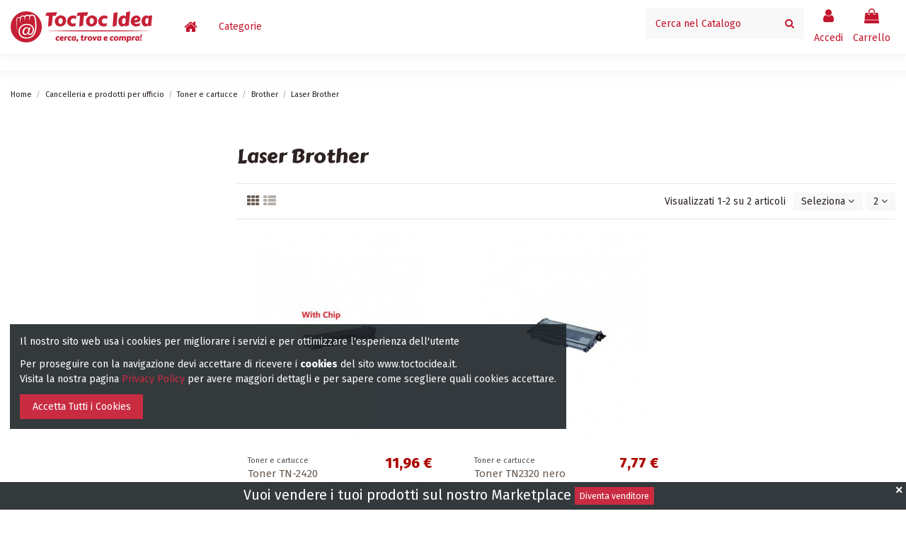

--- FILE ---
content_type: text/html; charset=utf-8
request_url: https://toctocidea.com/186-laser-brother
body_size: 14318
content:
<!doctype html>
<html lang="it">

<head>
    
        
  <meta charset="utf-8">


  <meta http-equiv="x-ua-compatible" content="ie=edge">



  


  


  <title>Laser Brother</title>
  
    
  
  <meta name="description" content="">
  <meta name="keywords" content="">
    
                                        <link rel="canonical" href="https://toctocidea.com/186-laser-brother">
                        

  
      



    <meta property="og:title" content="Laser Brother"/>
    <meta property="og:url" content="https://toctocidea.com/186-laser-brother"/>
    <meta property="og:site_name" content="TocToc Idea"/>
    <meta property="og:description" content="">
    <meta property="og:type" content="website">



            
          <meta property="og:image" content="https://toctocidea.com/img/tictoc-idea-logo-1618311925.jpg" />
    
    





      <meta name="viewport" content="initial-scale=1,user-scalable=no,maximum-scale=1,width=device-width">
  


  <meta name="theme-color" content="#c3152c">
  <meta name="msapplication-navbutton-color" content="#c3152c">


  <link rel="icon" type="image/vnd.microsoft.icon" href="https://toctocidea.com/img/favicon.ico?1618311925">
  <link rel="shortcut icon" type="image/x-icon" href="https://toctocidea.com/img/favicon.ico?1618311925">
    


<script type="application/ld+json">

{
"@context": "https://schema.org",
"@type": "Organization",
"url": "https://toctocidea.com/",
"name": "TocToc Idea",
"logo": "https://toctocidea.com/img/tictoc-idea-logo-1618311925.jpg",
"@id": "#store-organization"
}

</script>




    <link rel="stylesheet" href="https://toctocidea.com/themes/warehouse/assets/cache/theme-dbed29345.css" type="text/css" media="all">




<link rel="preload" as="font"
      href="/themes/warehouse/assets/css/font-awesome/fonts/fontawesome-webfont.woff?v=4.7.0"
      type="font/woff" crossorigin="anonymous">
<link rel="preload" as="font"
      href="/themes/warehouse/assets/css/font-awesome/fonts/fontawesome-webfont.woff2?v=4.7.0"
      type="font/woff2" crossorigin="anonymous">

<link  rel="preload stylesheet"  as="style" href="/themes/warehouse/assets/css/font-awesome/css/font-awesome-preload.css"
       type="text/css" crossorigin="anonymous">





  

  <script>
        var elementorFrontendConfig = {"isEditMode":"","stretchedSectionContainer":"","instagramToken":false,"is_rtl":false};
        var iqitTheme = {"rm_sticky":"0","rm_breakpoint":0,"op_preloader":"0","cart_style":"side","cart_confirmation":"modal","h_layout":"8","f_fixed":"","f_layout":"4","h_absolute":"0","h_sticky":"header","hw_width":"inherit","hm_submenu_width":"fullwidth-background","h_search_type":"box","pl_lazyload":true,"pl_infinity":false,"pl_rollover":true,"pl_crsl_autoplay":false,"pl_slider_ld":3,"pl_slider_d":3,"pl_slider_t":2,"pl_slider_p":2,"pp_thumbs":"bottom","pp_zoom":"modalzoom","pp_image_layout":"carousel","pp_tabs":"accordion","pl_grid_qty":false};
        var iqitcompare = {"nbProducts":0};
        var iqitcountdown_days = "d.";
        var iqitextendedproduct = {"speed":"70"};
        var iqitfdc_from = 0;
        var iqitmegamenu = {"sticky":"false","containerSelector":"#wrapper > .container"};
        var iqitreviews = [];
        var iqitwishlist = {"nbProducts":0};
        var prestashop = {"cart":{"products":[],"totals":{"total":{"type":"total","label":"Totale","amount":0,"value":"0,00\u00a0\u20ac"},"total_including_tax":{"type":"total","label":"Totale (tasse incl.)","amount":0,"value":"0,00\u00a0\u20ac"},"total_excluding_tax":{"type":"total","label":"Totale (tasse escl.)","amount":0,"value":"0,00\u00a0\u20ac"}},"subtotals":{"products":{"type":"products","label":"Totale parziale","amount":0,"value":"0,00\u00a0\u20ac"},"discounts":null,"shipping":{"type":"shipping","label":"Spedizione","amount":0,"value":""},"tax":null},"products_count":0,"summary_string":"0 articoli","vouchers":{"allowed":1,"added":[]},"discounts":[],"minimalPurchase":0,"minimalPurchaseRequired":""},"currency":{"name":"Euro","iso_code":"EUR","iso_code_num":"978","sign":"\u20ac"},"customer":{"lastname":null,"firstname":null,"email":null,"birthday":null,"newsletter":null,"newsletter_date_add":null,"optin":null,"website":null,"company":null,"siret":null,"ape":null,"is_logged":false,"gender":{"type":null,"name":null},"addresses":[]},"language":{"name":"Italiano (Italian)","iso_code":"it","locale":"it-IT","language_code":"it","is_rtl":"0","date_format_lite":"d\/m\/Y","date_format_full":"d\/m\/Y H:i:s","id":1},"page":{"title":"","canonical":"https:\/\/toctocidea.com\/186-laser-brother","meta":{"title":"Laser Brother","description":"","keywords":"","robots":"index"},"page_name":"category","body_classes":{"lang-it":true,"lang-rtl":false,"country-IT":true,"currency-EUR":true,"layout-left-column":true,"page-category":true,"tax-display-enabled":true,"category-id-186":true,"category-Laser Brother":true,"category-id-parent-175":true,"category-depth-level-5":true},"admin_notifications":[]},"shop":{"name":"TocToc Idea","logo":"https:\/\/toctocidea.com\/img\/tictoc-idea-logo-1618311925.jpg","stores_icon":"https:\/\/toctocidea.com\/img\/logo_stores.png","favicon":"https:\/\/toctocidea.com\/img\/favicon.ico"},"urls":{"base_url":"https:\/\/toctocidea.com\/","current_url":"https:\/\/toctocidea.com\/186-laser-brother","shop_domain_url":"https:\/\/toctocidea.com","img_ps_url":"https:\/\/toctocidea.com\/img\/","img_cat_url":"https:\/\/toctocidea.com\/img\/c\/","img_lang_url":"https:\/\/toctocidea.com\/img\/l\/","img_prod_url":"https:\/\/toctocidea.com\/img\/p\/","img_manu_url":"https:\/\/toctocidea.com\/img\/m\/","img_sup_url":"https:\/\/toctocidea.com\/img\/su\/","img_ship_url":"https:\/\/toctocidea.com\/img\/s\/","img_store_url":"https:\/\/toctocidea.com\/img\/st\/","img_col_url":"https:\/\/toctocidea.com\/img\/co\/","img_url":"https:\/\/toctocidea.com\/themes\/warehouse\/assets\/img\/","css_url":"https:\/\/toctocidea.com\/themes\/warehouse\/assets\/css\/","js_url":"https:\/\/toctocidea.com\/themes\/warehouse\/assets\/js\/","pic_url":"https:\/\/toctocidea.com\/upload\/","pages":{"address":"https:\/\/toctocidea.com\/indirizzo","addresses":"https:\/\/toctocidea.com\/indirizzi","authentication":"https:\/\/toctocidea.com\/login","cart":"https:\/\/toctocidea.com\/carrello","category":"https:\/\/toctocidea.com\/index.php?controller=category","cms":"https:\/\/toctocidea.com\/index.php?controller=cms","contact":"https:\/\/toctocidea.com\/contattaci","discount":"https:\/\/toctocidea.com\/buoni-sconto","guest_tracking":"https:\/\/toctocidea.com\/tracciatura-ospite","history":"https:\/\/toctocidea.com\/cronologia-ordini","identity":"https:\/\/toctocidea.com\/dati-personali","index":"https:\/\/toctocidea.com\/","my_account":"https:\/\/toctocidea.com\/account","order_confirmation":"https:\/\/toctocidea.com\/conferma-ordine","order_detail":"https:\/\/toctocidea.com\/index.php?controller=order-detail","order_follow":"https:\/\/toctocidea.com\/segui-ordine","order":"https:\/\/toctocidea.com\/ordine","order_return":"https:\/\/toctocidea.com\/index.php?controller=order-return","order_slip":"https:\/\/toctocidea.com\/buono-ordine","pagenotfound":"https:\/\/toctocidea.com\/pagina-non-trovata","password":"https:\/\/toctocidea.com\/recupero-password","pdf_invoice":"https:\/\/toctocidea.com\/index.php?controller=pdf-invoice","pdf_order_return":"https:\/\/toctocidea.com\/index.php?controller=pdf-order-return","pdf_order_slip":"https:\/\/toctocidea.com\/index.php?controller=pdf-order-slip","prices_drop":"https:\/\/toctocidea.com\/offerte","product":"https:\/\/toctocidea.com\/index.php?controller=product","search":"https:\/\/toctocidea.com\/ricerca","sitemap":"https:\/\/toctocidea.com\/Mappa del sito","stores":"https:\/\/toctocidea.com\/negozi","supplier":"https:\/\/toctocidea.com\/fornitori","register":"https:\/\/toctocidea.com\/login?create_account=1","order_login":"https:\/\/toctocidea.com\/ordine?login=1"},"alternative_langs":[],"theme_assets":"\/themes\/warehouse\/assets\/","actions":{"logout":"https:\/\/toctocidea.com\/?mylogout="},"no_picture_image":{"bySize":{"small_default":{"url":"https:\/\/toctocidea.com\/img\/p\/it-default-small_default.jpg","width":98,"height":127},"cart_default":{"url":"https:\/\/toctocidea.com\/img\/p\/it-default-cart_default.jpg","width":125,"height":162},"home_default":{"url":"https:\/\/toctocidea.com\/img\/p\/it-default-home_default.jpg","width":236,"height":305},"large_default":{"url":"https:\/\/toctocidea.com\/img\/p\/it-default-large_default.jpg","width":381,"height":492},"medium_default":{"url":"https:\/\/toctocidea.com\/img\/p\/it-default-medium_default.jpg","width":452,"height":584},"thickbox_default":{"url":"https:\/\/toctocidea.com\/img\/p\/it-default-thickbox_default.jpg","width":1100,"height":1422}},"small":{"url":"https:\/\/toctocidea.com\/img\/p\/it-default-small_default.jpg","width":98,"height":127},"medium":{"url":"https:\/\/toctocidea.com\/img\/p\/it-default-large_default.jpg","width":381,"height":492},"large":{"url":"https:\/\/toctocidea.com\/img\/p\/it-default-thickbox_default.jpg","width":1100,"height":1422},"legend":""}},"configuration":{"display_taxes_label":true,"display_prices_tax_incl":true,"is_catalog":false,"show_prices":true,"opt_in":{"partner":true},"quantity_discount":{"type":"discount","label":"Sconto unit\u00e0"},"voucher_enabled":1,"return_enabled":1},"field_required":[],"breadcrumb":{"links":[{"title":"Home","url":"https:\/\/toctocidea.com\/"},{"title":"Cancelleria e prodotti per ufficio","url":"https:\/\/toctocidea.com\/14-cancelleria-e-prodotti-per-ufficio"},{"title":"Toner e cartucce","url":"https:\/\/toctocidea.com\/64-toner-e-cartucce"},{"title":"Brother","url":"https:\/\/toctocidea.com\/175-brother"},{"title":"Laser Brother","url":"https:\/\/toctocidea.com\/186-laser-brother"}],"count":5},"link":{"protocol_link":"https:\/\/","protocol_content":"https:\/\/"},"time":1768992156,"static_token":"abb4aa1cee8d1bcc47cf7da7816670ca","token":"e88c49782c99838734639f3af712b0fc","debug":false};
      </script>



  <!-- emarketing start -->



<!-- emarketing end -->			<footer class='wk_ad_footer'>
			<div class="box">
				<a class="boxclose" id="wk_ad_close"></a>
				<div class="wk_ad_content">
					<span>Vuoi vendere i tuoi prodotti sul nostro Marketplace</span>
					<a class="btn btn-primary btn-sm" href="https://toctocidea.com/module/marketplace/sellerrequest">
						Diventa venditore
					</a>
				</div>
			</div>
		</footer>
	
<script type="text/javascript">
	(window.gaDevIds=window.gaDevIds||[]).push('d6YPbH');
	(function(i,s,o,g,r,a,m){i['GoogleAnalyticsObject']=r;i[r]=i[r]||function(){
	(i[r].q=i[r].q||[]).push(arguments)},i[r].l=1*new Date();a=s.createElement(o),
	m=s.getElementsByTagName(o)[0];a.async=1;a.src=g;m.parentNode.insertBefore(a,m)
	})(window,document,'script','https://www.google-analytics.com/analytics.js','ga');

            ga('create', 'UA-211419646-1', 'auto');
                        ga('send', 'pageview');
    
    ga('require', 'ec');
</script>

<script>
	
   (
	function(i,s,o,g,r,a,m)
		{
				i['GoogleAnalyticsObject']=r;i[r]=i[r]||function(){
						(i[r].q=i[r].q||[]).push(arguments)
					},
				i[r].l=1*new Date();a=s.createElement(o),
				m=s.getElementsByTagName(o)[0];a.async=1;a.src=g;m.parentNode.insertBefore(a,m)
		}
	)(window,document,'script','//www.google-analytics.com/analytics.js','ga');
	
	ga('create', 'UA-211419646-1', 'auto');
	ga('send', 'pageview');
</script>

<!-- Facebook Pixel Code -->
<script>
  
  !function(f,b,e,v,n,t,s)
  {if(f.fbq)return;n=f.fbq=function(){n.callMethod?
  n.callMethod.apply(n,arguments):n.queue.push(arguments)};
  if(!f._fbq)f._fbq=n;n.push=n;n.loaded=!0;n.version='2.0';
  n.queue=[];t=b.createElement(e);t.async=!0;
  t.src=v;s=b.getElementsByTagName(e)[0];
  s.parentNode.insertBefore(t,s)}(window, document,'script',
  'https://connect.facebook.net/en_US/fbevents.js');
  
  fbq('init', '');
  fbq('track', 'PageView');
</script>
<noscript><img height="1" width="1" style="display:none"
  src="https://www.facebook.com/tr?id=&ev=PageView&noscript=1"
/></noscript>
<!-- End Facebook Pixel Code -->

	<script type="text/javascript" src="/modules/facebookpsconnect/views/js/jquery-1.11.0.min.js"></script>
	<script type="text/javascript" src="/modules/facebookpsconnect/views/js/module.js"></script>

<script type="text/javascript">
	// instantiate object
	var fbpsc = fbpsc || new FpcModule('fbpsc');
	// get errors translation
		fbpsc.msgs = {"id":"Non hai inserito l'ID dell'applicazione","secret":"Non hai inserito il Segreto dell'applicazione","htmlElement":"Non hai inserito l'elemento HTML","positionName":"Non hai compilato il campo nome","padding":"Non hai inserito il riempimento oppure questo non \u00e8 un NUMERO INTERO","margin":"Non hai inserito il margine oppure questo non \u00e8 un NUMERO INTERO","callback":"Non hai inserito l'URL di reindirizzamento dell'applicazione","scope":"Non hai inserito la portata delle autorizzazioni dell'App","developerKey":"Non hai inserito la Chiave sviluppatore","socialEmail":"Non hai indicato la tua email","delete":"Cancella","prefixCode":"Devi impostare il prefisso del codice","voucherAmount":"Devi impostare l'importo del buono","voucherPercent":"Devi impostare la percentuale di sconto del buono","apiType":"Devi selezionare un metodo di collegamento","defaultText":"Devi inserire il testo predefinito"};
	
	
	// set URL of admin img
	fbpsc.sImgUrl = '/modules/facebookpsconnect/views/img/';

	// set URL of admin img
	fbpsc.sAdminImgUrl = '/img/admin/';

	// set URL of module's web service
		fbpsc.sWebService = '/modules/facebookpsconnect/ws-facebookpsconnect.php';
	fbpsc.sShortCodeUrl = 'https://toctocidea.com/module/facebookpsconnect/shortcode';
	

</script>
<?php
/**
 * NOTICE OF LICENSE
 *
 * Smartsupp live chat - official plugin. Smartsupp is free live chat with visitor recording. 
 * The plugin enables you to create a free account or sign in with existing one. Pre-integrated 
 * customer info with WooCommerce (you will see names and emails of signed in webshop visitors).
 * Optional API for advanced chat box modifications.
 *
 * You must not modify, adapt or create derivative works of this source code
 *
 *  @author    Smartsupp
 *  @copyright 2021 Smartsupp.com
 *  @license   GPL-2.0+
**/ 
?>

<script type="text/javascript">
            var _smartsupp = _smartsupp || {};
            _smartsupp.key = '1c83b1b5986e9d14068bdcd49df0f4e7aac73c01';
_smartsupp.cookieDomain = '.toctocidea.com';
_smartsupp.sitePlatform = 'Prestashop 1.7.7.2';
window.smartsupp||(function(d) {
                var s,c,o=smartsupp=function(){ o._.push(arguments)};o._=[];
                s=d.getElementsByTagName('script')[0];c=d.createElement('script');
                c.type='text/javascript';c.charset='utf-8';c.async=true;
                c.src='//www.smartsuppchat.com/loader.js';s.parentNode.insertBefore(c,s);
            })(document);
            </script><script type="text/javascript"></script>


    
    
     <meta name="facebook-domain-verification" content="qkhdr23kur9wntz729ma0kmg18x377" /> </head>

<body id="category" class="lang-it country-it currency-eur layout-left-column page-category tax-display-enabled category-id-186 category-laser-brother category-id-parent-175 category-depth-level-5 body-desktop-header-style-w-8">


    




    


<main id="main-page-content"  >
    
            

    <header id="header" class="desktop-header-style-w-8">
        
            
  <div class="header-banner">
    
  </div>




            <nav class="header-nav">
        <div class="container">
    
        <div class="row justify-content-between">
            <div class="col col-auto col-md left-nav">
                 <div class="d-inline-block"> 

<ul class="social-links _topbar" itemscope itemtype="https://schema.org/Organization" itemid="#store-organization">
    <li class="facebook"><a itemprop="sameAs" href="facebook url" target="_blank" rel="noreferrer noopener"><i class="fa fa-facebook fa-fw" aria-hidden="true"></i></a></li>  <li class="twitter"><a itemprop="sameAs" href="twitter url" target="_blank" rel="noreferrer noopener"><i class="fa fa-twitter fa-fw" aria-hidden="true"></i></a></li>  <li class="instagram"><a itemprop="sameAs" href="instagram url" target="_blank" rel="noreferrer noopener"><i class="fa fa-instagram fa-fw" aria-hidden="true"></i></a></li>      <li class="youtube"><a href="youtube url" target="_blank" rel="noreferrer noopener"><i class="fa fa-youtube fa-fw" aria-hidden="true"></i></a></li>    </ul>

 </div>                             <div class="block-iqitlinksmanager block-iqitlinksmanager-2 block-links-inline d-inline-block">
            <ul>
                                                            <li>
                            <a
                                    href=""
                                                                                                    >
                                info@toctocidea.it
                            </a>
                        </li>
                                                </ul>
        </div>
    
            </div>
            <div class="col col-auto center-nav text-center">
                
             </div>
            <div class="col col-auto col-md right-nav text-right">
                <div class="d-inline-block">
    <a href="//toctocidea.com/module/iqitwishlist/view">
        <i class="fa fa-heart-o fa-fw" aria-hidden="true"></i> Lista Desideri (<span
                id="iqitwishlist-nb"></span>)
    </a>
</div>

             </div>
        </div>

                        </div>
            </nav>
        



<div id="desktop-header" class="desktop-header-style-8">
    
            
<div class="header-top">
    <div id="desktop-header-container" class="container">
        <div class="row align-items-center">
                            <div class="col col-auto col-header-left">
                    <div id="desktop_logo">
                        <a href="https://toctocidea.com/">
                            <img class="logo img-fluid"
                                 src="https://toctocidea.com/img/tictoc-idea-logo-1618311925.jpg"                                  alt="TocToc Idea">
                        </a>
                    </div>
                    
                </div>
                <div class="col col-header-center col-header-menu">
                                        	<div id="iqitmegamenu-wrapper" class="iqitmegamenu-wrapper iqitmegamenu-all">
		<div class="container container-iqitmegamenu">
		<div id="iqitmegamenu-horizontal" class="iqitmegamenu  clearfix" role="navigation">

								
				<nav id="cbp-hrmenu" class="cbp-hrmenu cbp-horizontal cbp-hrsub-narrow">
					<ul>
												<li id="cbp-hrmenu-tab-1" class="cbp-hrmenu-tab cbp-hrmenu-tab-1 cbp-onlyicon ">
	<a href="https://toctocidea.com/" class="nav-link" >

								<span class="cbp-tab-title"> <i class="icon fa fa-home cbp-mainlink-icon"></i>
								</span>
														</a>
													</li>
												<li id="cbp-hrmenu-tab-3" class="cbp-hrmenu-tab cbp-hrmenu-tab-3  cbp-has-submeu">
	<a href="https://toctocidea.com/" class="nav-link" >

								<span class="cbp-tab-title">
								Categorie <i class="fa fa-angle-down cbp-submenu-aindicator"></i></span>
														</a>
														<div class="cbp-hrsub col-12">
								<div class="cbp-hrsub-inner">
									<div class="container iqitmegamenu-submenu-container">
									
																																	



<div class="row menu_row menu-element  first_rows menu-element-id-20">
                

                                                



    <div class="col-2 cbp-menu-column cbp-menu-element menu-element-id-40 ">
        <div class="cbp-menu-column-inner">
                        
                
                
                    
                                                    <div class="row cbp-categories-row">
                                                                                                            <div class="col-12">
                                            <div class="cbp-category-link-w"><a href="https://toctocidea.com/9-alimenti-e-bevande"
                                                                                class="cbp-column-title nav-link cbp-category-title">Alimenti e bevande</a>
                                                                                                                                                    
    <ul class="cbp-links cbp-category-tree"><li  class="cbp-hrsub-haslevel2" ><div class="cbp-category-link-w"><a href="https://toctocidea.com/10-birra-vino-e-alcolici">Birra, vino e alcolici</a>
    <ul class="cbp-hrsub-level2"><li ><div class="cbp-category-link-w"><a href="https://toctocidea.com/202-vino">Vino</a></div></li></ul>
</div></li></ul>

                                                                                            </div>
                                        </div>
                                                                                                </div>
                                            
                
            

            
            </div>    </div>
                                    



    <div class="col-2 cbp-menu-column cbp-menu-element menu-element-id-39 ">
        <div class="cbp-menu-column-inner">
                        
                
                
                    
                                                    <div class="row cbp-categories-row">
                                                                                                            <div class="col-12">
                                            <div class="cbp-category-link-w"><a href="https://toctocidea.com/32-salute-bellezza-e-cura-della-persona"
                                                                                class="cbp-column-title nav-link cbp-category-title">Salute, bellezza e cura della persona</a>
                                                                                                                                                    
    <ul class="cbp-links cbp-category-tree"><li ><div class="cbp-category-link-w"><a href="https://toctocidea.com/69-dispositivi-medici">Dispositivi medici</a></div></li></ul>

                                                                                            </div>
                                        </div>
                                                                                                </div>
                                            
                
            

            
            </div>    </div>
                                    



    <div class="col-2 cbp-menu-column cbp-menu-element menu-element-id-43 ">
        <div class="cbp-menu-column-inner">
                        
                
                
                    
                                                    <div class="row cbp-categories-row">
                                                                                                            <div class="col-12">
                                            <div class="cbp-category-link-w"><a href="https://toctocidea.com/167-auto-e-moto"
                                                                                class="cbp-column-title nav-link cbp-category-title">Auto e moto</a>
                                                                                                                                                    
    <ul class="cbp-links cbp-category-tree"><li ><div class="cbp-category-link-w"><a href="https://toctocidea.com/208-cura-della-batteria">Cura della batteria</a></div></li><li ><div class="cbp-category-link-w"><a href="https://toctocidea.com/209-cura-dei-pneumatici">Cura dei pneumatici</a></div></li><li ><div class="cbp-category-link-w"><a href="https://toctocidea.com/210-dash-camera">Dash camera</a></div></li><li ><div class="cbp-category-link-w"><a href="https://toctocidea.com/211-luci-di-emergenza">Luci di emergenza</a></div></li><li ><div class="cbp-category-link-w"><a href="https://toctocidea.com/168-accessori">Accessori</a></div></li></ul>

                                                                                            </div>
                                        </div>
                                                                                                </div>
                                            
                
            

            
            </div>    </div>
                                    



    <div class="col-2 cbp-menu-column cbp-menu-element menu-element-id-41 ">
        <div class="cbp-menu-column-inner">
                        
                
                
                    
                                                    <div class="row cbp-categories-row">
                                                                                                            <div class="col-12">
                                            <div class="cbp-category-link-w"><a href="https://toctocidea.com/14-cancelleria-e-prodotti-per-ufficio"
                                                                                class="cbp-column-title nav-link cbp-category-title">Cancelleria e prodotti per ufficio</a>
                                                                                                                                                    
    <ul class="cbp-links cbp-category-tree"><li  class="cbp-hrsub-haslevel2" ><div class="cbp-category-link-w"><a href="https://toctocidea.com/64-toner-e-cartucce">Toner e cartucce</a>
    <ul class="cbp-hrsub-level2"><li  class="cbp-hrsub-haslevel3" ><div class="cbp-category-link-w"><a href="https://toctocidea.com/175-brother">Brother</a>
    <ul class="cbp-hrsub-level2 cbp-hrsub-level3"><li ><div class="cbp-category-link-w"><a href="https://toctocidea.com/185-inkject-brother">Inkject Brother</a></div></li><li ><div class="cbp-category-link-w"><a href="https://toctocidea.com/186-laser-brother">Laser Brother</a></div></li></ul>
</div></li><li  class="cbp-hrsub-haslevel3" ><div class="cbp-category-link-w"><a href="https://toctocidea.com/176-canon">Canon</a>
    <ul class="cbp-hrsub-level2 cbp-hrsub-level3"><li ><div class="cbp-category-link-w"><a href="https://toctocidea.com/187-inkject-canon">Inkject Canon</a></div></li><li ><div class="cbp-category-link-w"><a href="https://toctocidea.com/188-laser-canon">Laser Canon</a></div></li></ul>
</div></li><li  class="cbp-hrsub-haslevel3" ><div class="cbp-category-link-w"><a href="https://toctocidea.com/177-epson">Epson</a>
    <ul class="cbp-hrsub-level2 cbp-hrsub-level3"><li ><div class="cbp-category-link-w"><a href="https://toctocidea.com/189-inkject-epson">Inkject Epson</a></div></li><li ><div class="cbp-category-link-w"><a href="https://toctocidea.com/190-laser-epson">Laser Epson</a></div></li></ul>
</div></li><li  class="cbp-hrsub-haslevel3" ><div class="cbp-category-link-w"><a href="https://toctocidea.com/178-hp">HP</a>
    <ul class="cbp-hrsub-level2 cbp-hrsub-level3"><li ><div class="cbp-category-link-w"><a href="https://toctocidea.com/191-inkject-hp">Inkject HP</a></div></li><li ><div class="cbp-category-link-w"><a href="https://toctocidea.com/192-laser-hp">Laser HP</a></div></li></ul>
</div></li><li  class="cbp-hrsub-haslevel3" ><div class="cbp-category-link-w"><a href="https://toctocidea.com/179-samsung">Samsung</a>
    <ul class="cbp-hrsub-level2 cbp-hrsub-level3"><li ><div class="cbp-category-link-w"><a href="https://toctocidea.com/193-inkject-samsung">Inkject Samsung</a></div></li><li ><div class="cbp-category-link-w"><a href="https://toctocidea.com/194-laser-samsung">Laser Samsung</a></div></li></ul>
</div></li></ul>
</div></li><li ><div class="cbp-category-link-w"><a href="https://toctocidea.com/166-scatole-per-spedizioni-postali">Scatole per spedizioni postali</a></div></li></ul>

                                                                                            </div>
                                        </div>
                                                                                                </div>
                                            
                
            

            
            </div>    </div>
                                    



    <div class="col-2 cbp-menu-column cbp-menu-element menu-element-id-42 ">
        <div class="cbp-menu-column-inner">
                        
                
                
                    
                                                    <div class="row cbp-categories-row">
                                                                                                            <div class="col-12">
                                            <div class="cbp-category-link-w"><a href="https://toctocidea.com/22-gioielli-ed-orologi"
                                                                                class="cbp-column-title nav-link cbp-category-title">Gioielli ed Orologi</a>
                                                                                                                                                    
    <ul class="cbp-links cbp-category-tree"><li ><div class="cbp-category-link-w"><a href="https://toctocidea.com/106-bracciali">Bracciali</a></div></li></ul>

                                                                                            </div>
                                        </div>
                                                                                                </div>
                                            
                
            

            
            </div>    </div>
                                    



    <div class="col-2 cbp-menu-column cbp-menu-element menu-element-id-21 ">
        <div class="cbp-menu-column-inner">
                        
                
                
                    
                                                    <div class="row cbp-categories-row">
                                                                                                            <div class="col-12">
                                            <div class="cbp-category-link-w"><a href="https://toctocidea.com/205-imballaggi"
                                                                                class="cbp-column-title nav-link cbp-category-title">Imballaggi</a>
                                                                                                                                                    
    <ul class="cbp-links cbp-category-tree"><li ><div class="cbp-category-link-w"><a href="https://toctocidea.com/206-scatole-per-spedizione-bottiglie-di-vino">Scatole per spedizione bottiglie di vino</a></div></li><li ><div class="cbp-category-link-w"><a href="https://toctocidea.com/207-scatole-per-imballaggi">Scatole per imballaggi</a></div></li></ul>

                                                                                            </div>
                                        </div>
                                                                                                </div>
                                            
                
            

            
            </div>    </div>
                            
                </div>
																					
																			</div>
								</div>
							</div>
													</li>
											</ul>
				</nav>
		</div>
		</div>
		<div id="sticky-cart-wrapper"></div>
	</div>

<div id="_desktop_iqitmegamenu-mobile">
	<div id="iqitmegamenu-mobile">
		
		<ul>
		


	
	<li><a  href="https://toctocidea.com/" >Home</a></li><li><span class="mm-expand"><i class="fa fa-angle-down expand-icon" aria-hidden="true"></i><i class="fa fa-angle-up close-icon" aria-hidden="true"></i></span><a  href="https://toctocidea.com/3-abbigliamento" >Abbigliamento</a>
	<ul><li><a  href="https://toctocidea.com/4-uomo" >Uomo</a></li><li><a  href="https://toctocidea.com/5-donna" >Donna</a></li><li><a  href="https://toctocidea.com/12-bambino" >Bambino</a></li><li><a  href="https://toctocidea.com/39-prima-infanzia" >Prima infanzia</a></li></ul></li><li><span class="mm-expand"><i class="fa fa-angle-down expand-icon" aria-hidden="true"></i><i class="fa fa-angle-up close-icon" aria-hidden="true"></i></span><a  href="https://toctocidea.com/6-arredamento-e-decorazioni" >Arredamento e decorazioni</a>
	<ul><li><a  href="https://toctocidea.com/204-profumatori-per-la-casa" >Profumatori per la casa</a></li></ul></li><li><span class="mm-expand"><i class="fa fa-angle-down expand-icon" aria-hidden="true"></i><i class="fa fa-angle-up close-icon" aria-hidden="true"></i></span><a  href="https://toctocidea.com/9-alimenti-e-bevande" >Alimenti e bevande</a>
	<ul><li><span class="mm-expand"><i class="fa fa-angle-down expand-icon" aria-hidden="true"></i><i class="fa fa-angle-up close-icon" aria-hidden="true"></i></span><a  href="https://toctocidea.com/10-birra-vino-e-alcolici" >Birra, vino e alcolici</a>
	<ul><li><a  href="https://toctocidea.com/202-vino" >Vino</a></li></ul></li></ul></li><li><span class="mm-expand"><i class="fa fa-angle-down expand-icon" aria-hidden="true"></i><i class="fa fa-angle-up close-icon" aria-hidden="true"></i></span><a  href="https://toctocidea.com/14-cancelleria-e-prodotti-per-ufficio" >Cancelleria e prodotti per ufficio</a>
	<ul><li><span class="mm-expand"><i class="fa fa-angle-down expand-icon" aria-hidden="true"></i><i class="fa fa-angle-up close-icon" aria-hidden="true"></i></span><a  href="https://toctocidea.com/64-toner-e-cartucce" >Toner e cartucce</a>
	<ul><li><a  href="https://toctocidea.com/175-brother" >Brother</a></li><li><a  href="https://toctocidea.com/176-canon" >Canon</a></li><li><a  href="https://toctocidea.com/177-epson" >Epson</a></li><li><a  href="https://toctocidea.com/178-hp" >HP</a></li><li><a  href="https://toctocidea.com/179-samsung" >Samsung</a></li><li><a  href="https://toctocidea.com/180-lexmark" >Lexmark</a></li><li><a  href="https://toctocidea.com/181-kyocera" >Kyocera</a></li><li><a  href="https://toctocidea.com/182-oki" >Oki</a></li><li><a  href="https://toctocidea.com/183-ricoh" >Ricoh</a></li><li><a  href="https://toctocidea.com/184-xerox" >Xerox</a></li></ul></li><li><a  href="https://toctocidea.com/166-scatole-per-spedizioni-postali" >Scatole per spedizioni postali</a></li></ul></li><li><span class="mm-expand"><i class="fa fa-angle-down expand-icon" aria-hidden="true"></i><i class="fa fa-angle-up close-icon" aria-hidden="true"></i></span><a  href="https://toctocidea.com/22-gioielli-ed-orologi" >Gioielli ed Orologi</a>
	<ul><li><a  href="https://toctocidea.com/106-bracciali" >Bracciali</a></li></ul></li><li><span class="mm-expand"><i class="fa fa-angle-down expand-icon" aria-hidden="true"></i><i class="fa fa-angle-up close-icon" aria-hidden="true"></i></span><a  href="https://toctocidea.com/24-illuminazione" >Illuminazione</a>
	<ul><li><a  href="https://toctocidea.com/170-lampade-da-soffitto" >Lampade da soffitto</a></li><li><a  href="https://toctocidea.com/171-lampade-da-parete" >Lampade da parete</a></li><li><a  href="https://toctocidea.com/172-lampade-da-tavolo" >Lampade da tavolo</a></li><li><a  href="https://toctocidea.com/173-piantane" >Piantane</a></li><li><a  href="https://toctocidea.com/174-spot" >Spot</a></li></ul></li>
		</ul>
		
	</div>
</div>

                    
                </div>
                        <div class="col col-auto col-header-right">
                <div class="row no-gutters justify-content-end">
                    <div class="col col-auto col-search header-btn-w">
                    <!-- Block search module TOP -->

<!-- Block search module TOP -->
<div id="search_widget" class="search-widget" data-search-controller-url="https://toctocidea.com/module/iqitsearch/searchiqit">
    <form method="get" action="https://toctocidea.com/module/iqitsearch/searchiqit">
        <div class="input-group">
            <input type="text" name="s" value="" data-all-text="Mostra Tutti i risultati"
                   data-blog-text="Blog"
                   data-product-text="Prodotto"
                   data-brands-text="Marchio"
                   placeholder="Cerca nel Catalogo" class="form-control form-search-control" />
            <button type="submit" class="search-btn">
                <i class="fa fa-search"></i>
            </button>
        </div>
    </form>
</div>
<!-- /Block search module TOP -->

<!-- /Block search module TOP -->


                    </div>
                    
                                            <div id="header-user-btn" class="col col-auto header-btn-w header-user-btn-w">
            <a href="https://toctocidea.com/account"
           title="Accedi al tuo account cliente"
           rel="nofollow" class="header-btn header-user-btn">
            <i class="fa fa-user fa-fw icon" aria-hidden="true"></i>
            <span class="title">Accedi</span>
        </a>
    </div>









                                        

                    

                                            
                                                    <div id="ps-shoppingcart-wrapper" class="col col-auto">
    <div id="ps-shoppingcart"
         class="header-btn-w header-cart-btn-w ps-shoppingcart side-cart">
         <div id="blockcart" class="blockcart cart-preview"
         data-refresh-url="//toctocidea.com/module/ps_shoppingcart/ajax">
        <a id="cart-toogle" class="cart-toogle header-btn header-cart-btn" data-toggle="dropdown" data-display="static">
            <i class="fa fa-shopping-bag fa-fw icon" aria-hidden="true"><span class="cart-products-count-btn  d-none">0</span></i>
            <span class="info-wrapper">
            <span class="title">Carrello</span>
            <span class="cart-toggle-details">
            <span class="text-faded cart-separator"> / </span>
                            Empty
                        </span>
            </span>
        </a>
        <div id="_desktop_blockcart-content" class="dropdown-menu-custom dropdown-menu">
    <div id="blockcart-content" class="blockcart-content" >
        <div class="cart-title">
            <span class="modal-title">Il Tuo Carrello</span>
            <button type="button" id="js-cart-close" class="close">
                <span>×</span>
            </button>
            <hr>
        </div>
                    <span class="no-items">Non ci sono più articoli nel tuo carrello</span>
            </div>
</div> </div>




    </div>
</div>
                                                
                                    </div>
                
            </div>
            <div class="col-12">
                <div class="row">
                    <div class="bootstrap">
	</div>
                </div>
            </div>
        </div>
    </div>
</div>


    </div>



    <div id="mobile-header" class="mobile-header-style-1">
                    <div id="mobile-header-sticky">
    <div class="container">
        <div class="mobile-main-bar">
            <div class="row no-gutters align-items-center row-mobile-header">
                <div class="col col-auto col-mobile-btn col-mobile-btn-menu col-mobile-menu-push">
                    <a class="m-nav-btn" data-toggle="dropdown" data-display="static"><i class="fa fa-bars" aria-hidden="true"></i>
                        <span>Menu</span></a>
                    <div id="mobile_menu_click_overlay"></div>
                    <div id="_mobile_iqitmegamenu-mobile" class="dropdown-menu-custom dropdown-menu"></div>
                </div>
                <div id="mobile-btn-search" class="col col-auto col-mobile-btn col-mobile-btn-search">
                    <a class="m-nav-btn" data-toggle="dropdown" data-display="static"><i class="fa fa-search" aria-hidden="true"></i>
                        <span>Cerca</span></a>
                    <div id="search-widget-mobile" class="dropdown-content dropdown-menu dropdown-mobile search-widget">
                        
                                                    
<!-- Block search module TOP -->
<form method="get" action="https://toctocidea.com/module/iqitsearch/searchiqit">
    <div class="input-group">
        <input type="text" name="s" value=""
               placeholder="Cerca"
               data-all-text="Mostra Tutti i risultati"
               data-blog-text="Blog"
               data-product-text="Prodotto"
               data-brands-text="Marchio"
               class="form-control form-search-control">
        <button type="submit" class="search-btn">
            <i class="fa fa-search"></i>
        </button>
    </div>
</form>
<!-- /Block search module TOP -->

                                                
                    </div>
                </div>
                <div class="col col-mobile-logo text-center">
                    <a href="https://toctocidea.com/">
                        <img class="logo img-fluid"
                             src="https://toctocidea.com/img/tictoc-idea-logo-1618311925.jpg"                              alt="TocToc Idea">
                    </a>
                </div>
                <div class="col col-auto col-mobile-btn col-mobile-btn-account">
                    <a href="https://toctocidea.com/account" class="m-nav-btn"><i class="fa fa-user" aria-hidden="true"></i>
                        <span>
                            
                                                            Accedi
                                                        
                        </span></a>
                </div>
                
                                <div class="col col-auto col-mobile-btn col-mobile-btn-cart ps-shoppingcart side-cart">
                    <div id="mobile-cart-wrapper">
                    <a id="mobile-cart-toogle"  class="m-nav-btn" data-toggle="dropdown" data-display="static"><i class="fa fa-shopping-bag mobile-bag-icon" aria-hidden="true"><span id="mobile-cart-products-count" class="cart-products-count cart-products-count-btn">
                                
                                                                    0
                                                                
                            </span></i>
                        <span>Carrello</span></a>
                    <div id="_mobile_blockcart-content" class="dropdown-menu-custom dropdown-menu"></div>
                    </div>
                </div>
                            </div>
        </div>
    </div>
</div>            </div>



        
    </header>
    

    <section id="wrapper">
        
        

<nav data-depth="5" class="breadcrumb">
            <div class="container">
                <div class="row align-items-center">
                <div class="col">
                    <ol itemscope itemtype="https://schema.org/BreadcrumbList">
                        
                            


                                 
                                                                            <li itemprop="itemListElement" itemscope itemtype="https://schema.org/ListItem">
                                            <a itemprop="item" href="https://toctocidea.com/"><span itemprop="name">Home</span></a>
                                            <meta itemprop="position" content="1">
                                        </li>
                                                                    

                            


                                 
                                                                            <li itemprop="itemListElement" itemscope itemtype="https://schema.org/ListItem">
                                            <a itemprop="item" href="https://toctocidea.com/14-cancelleria-e-prodotti-per-ufficio"><span itemprop="name">Cancelleria e prodotti per ufficio</span></a>
                                            <meta itemprop="position" content="2">
                                        </li>
                                                                    

                            


                                 
                                                                            <li itemprop="itemListElement" itemscope itemtype="https://schema.org/ListItem">
                                            <a itemprop="item" href="https://toctocidea.com/64-toner-e-cartucce"><span itemprop="name">Toner e cartucce</span></a>
                                            <meta itemprop="position" content="3">
                                        </li>
                                                                    

                            


                                 
                                                                            <li itemprop="itemListElement" itemscope itemtype="https://schema.org/ListItem">
                                            <a itemprop="item" href="https://toctocidea.com/175-brother"><span itemprop="name">Brother</span></a>
                                            <meta itemprop="position" content="4">
                                        </li>
                                                                    

                            


                                 
                                                                            <li>
                                            <span>Laser Brother</span>
                                        </li>
                                                                    

                                                    
                    </ol>
                </div>
                <div class="col col-auto"> </div>
            </div>
                    </div>
        </nav>


        <div id="inner-wrapper" class="container">
            
            
                
<aside id="notifications">
    
    
    
    </aside>
            

            
                <div class="row">
            

                
 <div id="content-wrapper"
         class="left-column col-12 col-md-9 ">
        
        
    <section id="main">
        
    <div id="js-product-list-header">

        <h1 class="h1 page-title"><span>Laser Brother</span></h1>

</div>

                                    

    

                
    
        


        <section id="products">
                            
                    <div id="">
                        
<div id="js-active-search-filters" class="hide">
    </div>

                    </div>
                
                <div id="">
                    
                        <div id="js-product-list-top" class="products-selection">
    <div class="row align-items-center justify-content-between small-gutters">
                    <div class="col col-auto facated-toggler"></div>
        
                                                                                                                                
                                                         



                <div class="col view-switcher">
            <a href="https://toctocidea.com/186-laser-brother?order=product.price.desc&productListView=grid" class="current js-search-link hidden-sm-down" data-button-action="change-list-view" data-view="grid"  rel="nofollow"><i class="fa fa-th" aria-hidden="true"></i></a>
            <a href="https://toctocidea.com/186-laser-brother?order=product.price.desc&productListView=list" class=" js-search-link hidden-sm-down" data-button-action="change-list-view" data-view="list"  rel="nofollow"><i class="fa fa-th-list" aria-hidden="true"></i></a>
        </div>
            
                    <div class="col col-auto">
            <span class="showing hidden-sm-down">
            Visualizzati 1-2 su 2 articoli
            </span>
                
                    
<div class="products-sort-nb-dropdown products-sort-order dropdown">
    <a class="select-title expand-more form-control" rel="nofollow" data-toggle="dropdown" data-display="static" aria-haspopup="true" aria-expanded="false">
       <span class="select-title-name"> Seleziona</span>
        <i class="fa fa-angle-down" aria-hidden="true"></i>
    </a>
    <div class="dropdown-menu">
                                <a
                    rel="nofollow"
                    href="https://toctocidea.com/186-laser-brother?order=product.sales.desc"
                    class="select-list dropdown-item js-search-link"
            >
                Più venduti
            </a>
                                <a
                    rel="nofollow"
                    href="https://toctocidea.com/186-laser-brother?order=product.position.asc"
                    class="select-list dropdown-item js-search-link"
            >
                Rilevanza
            </a>
                                <a
                    rel="nofollow"
                    href="https://toctocidea.com/186-laser-brother?order=product.name.asc"
                    class="select-list dropdown-item js-search-link"
            >
                Nome, da A a Z
            </a>
                                <a
                    rel="nofollow"
                    href="https://toctocidea.com/186-laser-brother?order=product.name.desc"
                    class="select-list dropdown-item js-search-link"
            >
                Nome, da Z ad A
            </a>
                                <a
                    rel="nofollow"
                    href="https://toctocidea.com/186-laser-brother?order=product.price.asc"
                    class="select-list dropdown-item js-search-link"
            >
                Prezzo, da meno caro a più caro
            </a>
                                <a
                    rel="nofollow"
                    href="https://toctocidea.com/186-laser-brother?order=product.price.desc"
                    class="select-list dropdown-item js-search-link"
            >
                Prezzo, da più caro a meno caro
            </a>
            </div>
</div>

<div class="products-sort-nb-dropdown products-nb-per-page dropdown">
    <a class="select-title expand-more form-control" rel="nofollow" data-toggle="dropdown" data-display="static" aria-haspopup="true" aria-expanded="false">
        2
        <i class="fa fa-angle-down" aria-hidden="true"></i>
    </a>

    <div class="dropdown-menu">
        <a
                rel="nofollow"
                href="https://toctocidea.com/186-laser-brother?order=product.price.desc&resultsPerPage=12"
                class="select-list dropdown-item js-search-link"
        >
            12
        </a>
        <a
                rel="nofollow"
                href="https://toctocidea.com/186-laser-brother?order=product.price.desc&resultsPerPage=24"
                class="select-list dropdown-item js-search-link"
        >
            24
        </a>
        <a
                rel="nofollow"
                href="https://toctocidea.com/186-laser-brother?order=product.price.desc&resultsPerPage=36"
                class="select-list dropdown-item js-search-link"
        >
            36
        </a>
        <a
                rel="nofollow"
                href="https://toctocidea.com/186-laser-brother?order=product.price.desc&resultsPerPage=9999999"
                class="select-list dropdown-item js-search-link"
        >
            Show all
        </a>
     </div>
</div>
                
            </div>
            </div>
</div>

                    
                </div>

                
                                                       
                <div id="">
                    
                        <div id="facets-loader-icon"><i class="fa fa-circle-o-notch fa-spin"></i></div>
                        <div id="js-product-list">
    <div class="products row products-grid">
                    
                                    
    <div class="js-product-miniature-wrapper         col-6 col-md-6 col-lg-4 col-xl-4     ">
        <article
                class="product-miniature product-miniature-default product-miniature-grid product-miniature-layout-2 js-product-miniature"
                data-id-product="59"
                data-id-product-attribute="0"

        >

        
                        
    
    <div class="thumbnail-container">
        <a href="https://toctocidea.com/toner-e-cartucce/59-toner-tn-2420-con-chip-compatibile-per-brother-hl-2310-2350-2370-2375-2510-2530-2550-2730-2750-tn2420-3000-pagine.html" class="thumbnail product-thumbnail">

                            <img
                                                    data-src="https://toctocidea.com/93-home_default/toner-tn-2420-con-chip-compatibile-per-brother-hl-2310-2350-2370-2375-2510-2530-2550-2730-2750-tn2420-3000-pagine.jpg"
                            src="data:image/svg+xml,%3Csvg xmlns='http://www.w3.org/2000/svg' viewBox='0 0 236 305'%3E%3C/svg%3E"
                                                alt="Toner TN-2420"
                        data-full-size-image-url="https://toctocidea.com/93-thickbox_default/toner-tn-2420-con-chip-compatibile-per-brother-hl-2310-2350-2370-2375-2510-2530-2550-2730-2750-tn2420-3000-pagine.jpg"
                        width="236"
                        height="305"
                        class="img-fluid js-lazy-product-image lazy-product-image product-thumbnail-first  "
                >
            

                                                                                                                                </a>

        
            <ul class="product-flags">
                            </ul>
        

                
            <div class="product-functional-buttons product-functional-buttons-bottom">
                <div class="product-functional-buttons-links">
                    <a href="#" class="btn-iqitwishlist-add js-iqitwishlist-add"  data-id-product="59" data-id-product-attribute="0"
   data-url="//toctocidea.com/module/iqitwishlist/actions" data-toggle="tooltip" title="Aggiungi alla Lista Desideri">
    <i class="fa fa-heart-o not-added" aria-hidden="true"></i> <i class="fa fa-heart added" aria-hidden="true"></i>
</a>
<a href="#" class="btn-iqitcompare-add js-iqitcompare-add"  data-id-product="59"
   data-url="//toctocidea.com/module/iqitcompare/actions" data-toggle="tooltip" title="Confronta">
    <i class="fa fa-random" aria-hidden="true"></i>
</a>

                    
                        <a class="js-quick-view-iqit" href="#" data-link-action="quickview" data-toggle="tooltip"
                           title="Anteprima">
                            <i class="fa fa-eye" aria-hidden="true"></i></a>
                    
                </div>
            </div>
        
        
                
            <div class="product-availability d-block">
                
            </div>
        
        
    </div>





<div class="product-description">

    
    <div class="row extra-small-gutters justify-content-end">
        <div class="col">
            
                                    <div class="product-category-name text-muted">Toner e cartucce</div>            

            
                <h2 class="h3 product-title">
                    <a href="https://toctocidea.com/toner-e-cartucce/59-toner-tn-2420-con-chip-compatibile-per-brother-hl-2310-2350-2370-2375-2510-2530-2550-2730-2750-tn2420-3000-pagine.html">Toner TN-2420</a>
                </h2>
            

            
                            

            
                                    <div class="product-reference text-muted">LBR/TN2420</div>            


            
                            

        </div>
        <div class="col col-auto product-miniature-right">

            
                                    <div class="product-price-and-shipping">
                        
                        <span class="product-price" content="11.96">11,96 €</span>
                                                
                        
                    </div>
                            

            
                



            
        </div>
    </div>

    
        <div class="product-description-short text-muted">
            TONER TN-2420 CON CHIP COMPATIBILE PER BROTHER HL 2310 2350 2370 2375 2510 2530 2550 2730 2750 TN2420 3000 PAGINE
        </div>
    

    
        <div class="product-add-cart">
            <form action="https://toctocidea.com/carrello?add=1&amp;id_product=59&amp;id_product_attribute=0&amp;token=abb4aa1cee8d1bcc47cf7da7816670ca" method="post">

            <input type="hidden" name="id_product" value="59">
            <div class="input-group-add-cart">
                <input
                        type="number"
                        name="qty"
                        value="1"
                        class="form-control input-qty"
                        min="1"
                        max="5"                >

                <button
                        class="btn btn-product-list add-to-cart"
                        data-button-action="add-to-cart"
                        type="submit"
                                        ><i class="fa fa-shopping-bag fa-fw bag-icon"
                    aria-hidden="true"></i> <i class="fa fa-circle-o-notch fa-spin fa-fw spinner-icon" aria-hidden="true"></i> Aggiungi al carrello
                </button>
            </div>
        </form>
    </div>    

    
        
    

</div>
        
        

            
        </article>
    </div>

                            
                    
                                    
    <div class="js-product-miniature-wrapper         col-6 col-md-6 col-lg-4 col-xl-4     ">
        <article
                class="product-miniature product-miniature-default product-miniature-grid product-miniature-layout-2 js-product-miniature"
                data-id-product="53"
                data-id-product-attribute="0"

        >

        
                        
    
    <div class="thumbnail-container">
        <a href="https://toctocidea.com/toner-e-cartucce/53-toner-tn2320-nero-compatibile-per-brother-hl-l2300-dcp-l2500-mfc-l2700-2600-pagine-tn-2320.html" class="thumbnail product-thumbnail">

                            <img
                                                    data-src="https://toctocidea.com/87-home_default/toner-tn2320-nero-compatibile-per-brother-hl-l2300-dcp-l2500-mfc-l2700-2600-pagine-tn-2320.jpg"
                            src="data:image/svg+xml,%3Csvg xmlns='http://www.w3.org/2000/svg' viewBox='0 0 236 305'%3E%3C/svg%3E"
                                                alt="Toner TN2320 nero"
                        data-full-size-image-url="https://toctocidea.com/87-thickbox_default/toner-tn2320-nero-compatibile-per-brother-hl-l2300-dcp-l2500-mfc-l2700-2600-pagine-tn-2320.jpg"
                        width="236"
                        height="305"
                        class="img-fluid js-lazy-product-image lazy-product-image product-thumbnail-first  "
                >
            

                                                                                                                                </a>

        
            <ul class="product-flags">
                            </ul>
        

                
            <div class="product-functional-buttons product-functional-buttons-bottom">
                <div class="product-functional-buttons-links">
                    <a href="#" class="btn-iqitwishlist-add js-iqitwishlist-add"  data-id-product="53" data-id-product-attribute="0"
   data-url="//toctocidea.com/module/iqitwishlist/actions" data-toggle="tooltip" title="Aggiungi alla Lista Desideri">
    <i class="fa fa-heart-o not-added" aria-hidden="true"></i> <i class="fa fa-heart added" aria-hidden="true"></i>
</a>
<a href="#" class="btn-iqitcompare-add js-iqitcompare-add"  data-id-product="53"
   data-url="//toctocidea.com/module/iqitcompare/actions" data-toggle="tooltip" title="Confronta">
    <i class="fa fa-random" aria-hidden="true"></i>
</a>

                    
                        <a class="js-quick-view-iqit" href="#" data-link-action="quickview" data-toggle="tooltip"
                           title="Anteprima">
                            <i class="fa fa-eye" aria-hidden="true"></i></a>
                    
                </div>
            </div>
        
        
                
            <div class="product-availability d-block">
                
            </div>
        
        
    </div>





<div class="product-description">

    
    <div class="row extra-small-gutters justify-content-end">
        <div class="col">
            
                                    <div class="product-category-name text-muted">Toner e cartucce</div>            

            
                <h2 class="h3 product-title">
                    <a href="https://toctocidea.com/toner-e-cartucce/53-toner-tn2320-nero-compatibile-per-brother-hl-l2300-dcp-l2500-mfc-l2700-2600-pagine-tn-2320.html">Toner TN2320 nero</a>
                </h2>
            

            
                            

            
                                    <div class="product-reference text-muted">LBR/TN2320</div>            


            
                            

        </div>
        <div class="col col-auto product-miniature-right">

            
                                    <div class="product-price-and-shipping">
                        
                        <span class="product-price" content="7.77">7,77 €</span>
                                                
                        
                    </div>
                            

            
                



            
        </div>
    </div>

    
        <div class="product-description-short text-muted">
            TONER TN2320 NERO COMPATIBILE PER Brother HL-L2300 DCP-L2500 MFC-L2700 2.600 PAGINE TN-2320

HL-L2300D / HL-L2340DW / HL-L2360DN / HL-L2365DW

DCP-L2500D / DCP-L2520DW / DCP-L2540DN

MFC-L2700DW / MFC-L2740DW / DCP-L2560DW / MFC-L2720DW

CAPACITA' 2.600 PAGINE TN-2320
        </div>
    

    
        <div class="product-add-cart">
            <form action="https://toctocidea.com/carrello?add=1&amp;id_product=53&amp;id_product_attribute=0&amp;token=abb4aa1cee8d1bcc47cf7da7816670ca" method="post">

            <input type="hidden" name="id_product" value="53">
            <div class="input-group-add-cart">
                <input
                        type="number"
                        name="qty"
                        value="1"
                        class="form-control input-qty"
                        min="1"
                        max="5"                >

                <button
                        class="btn btn-product-list add-to-cart"
                        data-button-action="add-to-cart"
                        type="submit"
                                        ><i class="fa fa-shopping-bag fa-fw bag-icon"
                    aria-hidden="true"></i> <i class="fa fa-circle-o-notch fa-spin fa-fw spinner-icon" aria-hidden="true"></i> Aggiungi al carrello
                </button>
            </div>
        </form>
    </div>    

    
        
    

</div>
        
        

            
        </article>
    </div>

                            
            </div>

    
                                    
<nav class="pagination">
    
            
</nav>

                        

</div>
                    
                </div>
                <div id="infinity-loader-icon"><i class="fa fa-circle-o-notch fa-spin"></i></div>
                <div id="js-product-list-bottom">
                    
    <div id="js-product-list-bottom"></div>


                </div>
                    
        
                    
        
        

    
                    </section>
        
    </section>

        
    </div>


                
                        <div id="left-column" class="col-12 col-md-3  order-first">
                                                        

    <div id="facets_search_wrapper">
        <div id="search_filters_wrapper">
            <div id="search_filter_controls" class="hidden-md-up">
                <button data-search-url="" class="btn btn-secondary btn-sm js-search-filters-clear-all">
                        <i class="fa fa-times" aria-hidden="true"></i>Cancella tutto
                </button>
                <button class="btn btn-primary btn-lg ok">
                    <i class="fa fa-filter" aria-hidden="true"></i>
                    OK
                </button>
            </div>
                    </div>
    </div>



                        </div>
                

                

            
                </div>
            
            
        </div>
        
    </section>
    
    <footer id="footer">
        
            
  

<div id="footer-container-main" class="footer-container footer-style-inline footer-style-4 dropup">
  <div class="container">
    <div class="row">
      
                    <div class="col col-md block block-toggle block-iqitlinksmanager block-iqitlinksmanager-1 block-links js-block-toggle">
            <h5 class="block-title"><span>Link Utili</span></h5>
            <div class="block-content">
                <ul>
                                                                        <li>
                                <a
                                        href="https://toctocidea.com/content/category/1-home"
                                        title=""                                                                        >
                                    Home
                                </a>
                            </li>
                                                                                                <li>
                                <a
                                        href="https://toctocidea.com/content/7-faq"
                                        title=""                                                                        >
                                    FAQ
                                </a>
                            </li>
                                                                                                <li>
                                <a
                                        href="https://toctocidea.com/content/9-faq-venditore"
                                        title=""                                                                        >
                                    FAQ venditore
                                </a>
                            </li>
                                                                                                <li>
                                <a
                                        href="https://toctocidea.com/content/3-condizioni-generali-di-vendita"
                                        title=""                                                                        >
                                    Condizioni Generali di Vendita
                                </a>
                            </li>
                                                                                                <li>
                                <a
                                        href="https://toctocidea.com/content/1-costi-e-modalita-di-spedizione"
                                        title="I nostri termini e condizioni di consegna"                                                                        >
                                    Costi e modalità di spedizione
                                </a>
                            </li>
                                                                                                <li>
                                <a
                                        href="https://toctocidea.com/content/11-controversie-odr"
                                        title=""                                                                        >
                                    Controversie ODR
                                </a>
                            </li>
                                                                                                <li>
                                <a
                                        href="https://toctocidea.com/content/6-privacy-policy"
                                        title=""                                                                        >
                                    Privacy Policy
                                </a>
                            </li>
                                                            </ul>
            </div>
        </div>
    

    <div class="col col-md block block-toggle block-iqitcontactpage js-block-toggle">
        <h5 class="block-title"><span>I Nostri Contatti</span></h5>
        <div class="block-content">
            

    <div class="contact-rich">
             <strong>TocToc Idea</strong>                        <div class="part">
                <div class="icon"><i class="fa fa-map-marker" aria-hidden="true"></i></div>
                <div class="data">Padova (PD)</div>
            </div>
                                                    <hr/>
                <div class="part">
                    <div class="icon"><i class="fa fa-envelope-o" aria-hidden="true"></i></div>
                    <div class="data email">
                        <a href="mailto:info@toctocidea.it">info@toctocidea.it</a>
                    </div>
                </div>
                </div>

                    </div>
    </div>

    
    <script type="text/javascript">
        document.addEventListener('DOMContentLoaded', function() {
            var MBG = GoogleAnalyticEnhancedECommerce;
            MBG.setCurrency('EUR');
            MBG.add({"id":"59","name":"toner-tn-2420","category":"toner-e-cartucce","brand":"","variant":false,"type":"typical","position":"0","quantity":1,"list":"category","url":"https%3A%2F%2Ftoctocidea.com%2Ftoner-e-cartucce%2F59-toner-tn-2420-con-chip-compatibile-per-brother-hl-2310-2350-2370-2375-2510-2530-2550-2730-2750-tn2420-3000-pagine.html","price":"11,96\u00a0\u20ac"},'',true);MBG.add({"id":"53","name":"toner-tn2320-nero","category":"toner-e-cartucce","brand":"","variant":false,"type":"typical","position":1,"quantity":1,"list":"category","url":"https%3A%2F%2Ftoctocidea.com%2Ftoner-e-cartucce%2F53-toner-tn2320-nero-compatibile-per-brother-hl-l2300-dcp-l2500-mfc-l2700-2600-pagine-tn-2320.html","price":"7,77\u00a0\u20ac"},'',true);MBG.addProductClick({"id":"59","name":"toner-tn-2420","category":"toner-e-cartucce","brand":"","variant":false,"type":"typical","position":"0","quantity":1,"list":"category","url":"https%3A%2F%2Ftoctocidea.com%2Ftoner-e-cartucce%2F59-toner-tn-2420-con-chip-compatibile-per-brother-hl-2310-2350-2370-2375-2510-2530-2550-2730-2750-tn2420-3000-pagine.html","price":"11,96\u00a0\u20ac"});MBG.addProductClick({"id":"53","name":"toner-tn2320-nero","category":"toner-e-cartucce","brand":"","variant":false,"type":"typical","position":1,"quantity":1,"list":"category","url":"https%3A%2F%2Ftoctocidea.com%2Ftoner-e-cartucce%2F53-toner-tn2320-nero-compatibile-per-brother-hl-l2300-dcp-l2500-mfc-l2700-2600-pagine-tn-2320.html","price":"7,77\u00a0\u20ac"});
        });
    </script>
    
<div class="bootstrap">
	</div>
      
    </div>
    <div class="row">
      
        
      
    </div>
  </div>
</div>

    
        <div id="footer-copyrights" class="_footer-copyrights-2 dropup">
            <div class="container">
                <div class="row">

                    
                                            <div class="col-12 copyright-txt">
                            <p style="text-align:center;"><span>Toc Toc Idea by Pakkitaly s.r.l.s. © 2021 VAT IT05063260284  |  <a href="https://toctocidea.com/content/6-privacy-policy">Privacy Policy</a>    |  <a href="https://www.pakkitaly.it" target="_blank" rel="noreferrer noopener">Powered by Pakkitaly s.r.l.s.</a></span></p>
                        </div>
                    
                    
                </div>
            </div>
        </div>
    

        
    </footer>

</main>


      <script src="https://toctocidea.com/themes/warehouse/assets/cache/bottom-223ae1344.js" ></script>





    
<div id="iqitwishlist-modal" class="modal fade" tabindex="-1" role="dialog" aria-hidden="true">
    <div class="modal-dialog">
        <div class="modal-content">
            <div class="modal-header">
                <span class="modal-title">Devi effettuare il login o creare un account</span>
                <button type="button" class="close" data-dismiss="modal" aria-label="Close">
                    <span aria-hidden="true">&times;</span>
                </button>
            </div>
            <div class="modal-body">
                <section class="login-form">
                   <p> Salva i prodotti nella tua lista desideri per comprarli più tardi o condividerli con gli amici.</p>
                    



  


  
      

    <form  id="login-form-modal" action="https://toctocidea.com/login"   method="post">

    <section>
      
                  
            


  
    <input type="hidden" name="back" value="">
  


          
                  
            


  <div class="form-group row align-items-center ">
    <label class="col-md-2 col-form-label required">
              E-mail
          </label>
    <div class="col-md-8">

      
        
          <input
            class="form-control"
            name="email"
            type="email"
            value=""
                                    required          >
                  

      
      
              

    </div>

    <div class="col-md-2 form-control-comment">
      
              
    </div>
  </div>


          
                  
            


  <div class="form-group row align-items-center ">
    <label class="col-md-2 col-form-label required">
              Password
          </label>
    <div class="col-md-8">

      
        
          <div class="input-group js-parent-focus">
            <input
              class="form-control js-child-focus js-visible-password"
              name="password"
              title="Deve avere almeno 5 caratteri"
              autocomplete="new-password"              type="password"
              value=""
              pattern=".{5,}"
              required            >
            <span class="input-group-append">
              <button
                class="btn btn-outline-secondary"
                type="button"
                data-action="show-password"
              >
               <i class="fa fa-eye-slash" aria-hidden="true"></i>
              </button>
            </span>
          </div>
        

      
      
              

    </div>

    <div class="col-md-2 form-control-comment">
      
              
    </div>
  </div>


          
              
      <div class="forgot-password">
        <a href="https://toctocidea.com/recupero-password" rel="nofollow">
          Hai dimenticato la password?
        </a>
      </div>
    </section>

    
      <footer class="form-footer text-center clearfix">
        <input type="hidden" name="submitLogin" value="1">
        
          <button id="submit-login" class="btn btn-primary form-control-submit" data-link-action="sign-in" type="submit">
            Accedi
          </button>
        
      </footer>
    

  </form>
  


                </section>
                <hr/>
                
                    
                
                <div class="no-account">
                    <a href="https://toctocidea.com/login?create_account=1" data-link-action="display-register-form">
                        Non hai un account? Creane uno
                    </a>
                </div>
            </div>
        </div>
    </div>
</div>

<div id="iqitwishlist-notification" class="ns-box ns-effect-thumbslider ns-text-only">
    <div class="ns-box-inner">
        <div class="ns-content">
            <span class="ns-title"><i class="fa fa-check" aria-hidden="true"></i> <strong>Prodotto aggiunto alla Lista Desideri</strong></span>
        </div>
    </div>
</div><div id="iqitcompare-notification" class="ns-box ns-effect-thumbslider ns-text-only">
    <div class="ns-box-inner">
        <div class="ns-content">
            <span class="ns-title"><i class="fa fa-check" aria-hidden="true"></i> <strong>Prodotto aggiunto per il confronto</strong></span>
        </div>
    </div>
</div>


<div id="iqitcompare-floating-wrapper">
</div>




<div id="iqitcookielaw" class="p-3">
<p>Il nostro sito web usa i cookies per migliorare i servizi e per ottimizzare l'esperienza dell'utente</p>
<p>Per proseguire con la navigazione devi accettare di ricevere i <strong>cookies</strong> del sito www.toctocidea.it. <br />Visita la nostra pagina <a href="https://toctocidea.com/content/6-privacy-policy">Privacy Policy</a> per avere maggiori dettagli e per sapere come scegliere quali cookies accettare.</p>

<button class="btn btn-primary" id="iqitcookielaw-accept">Accetta Tutti i Cookies</button>
</div>




<button id="back-to-top">
    <i class="fa fa-angle-up" aria-hidden="true"></i>
</button>





            <link rel="preconnect"
              href="https://fonts.gstatic.com"
              crossorigin />
                <link rel="preload"
              as="style"
              href="https://fonts.googleapis.com/css2?family=Fira+Sans:wght@400;800&amp;display=swap" />

        <link rel="stylesheet"
              href="https://fonts.googleapis.com/css2?family=Fira+Sans:wght@400;800&amp;display=swap"
              media="print" onload="this.media='all'" />

                <link href="https://fonts.googleapis.com/css2?family=Carter+One" rel="stylesheet">
        <link rel="preload"
              as="style"
              href="https://fonts.googleapis.com/css2?family=Carter+One" />

        <link rel="stylesheet"
              href="https://fonts.googleapis.com/css2?family=Carter+One"
              media="print" onload="this.media='all'" />
    




</body>

</html>

--- FILE ---
content_type: text/plain
request_url: https://www.google-analytics.com/j/collect?v=1&_v=j102&a=1784210605&t=pageview&_s=1&dl=https%3A%2F%2Ftoctocidea.com%2F186-laser-brother&ul=en-us%40posix&dt=Laser%20Brother&sr=1280x720&vp=1280x720&_u=IEBAAEIJAAAAACAAI~&jid=22316742&gjid=936412857&cid=1004039154.1768992158&tid=UA-211419646-1&_gid=122682439.1768992158&_r=1&_slc=1&did=d6YPbH&z=21174169
body_size: -451
content:
2,cG-BJ5HCEZ3BR